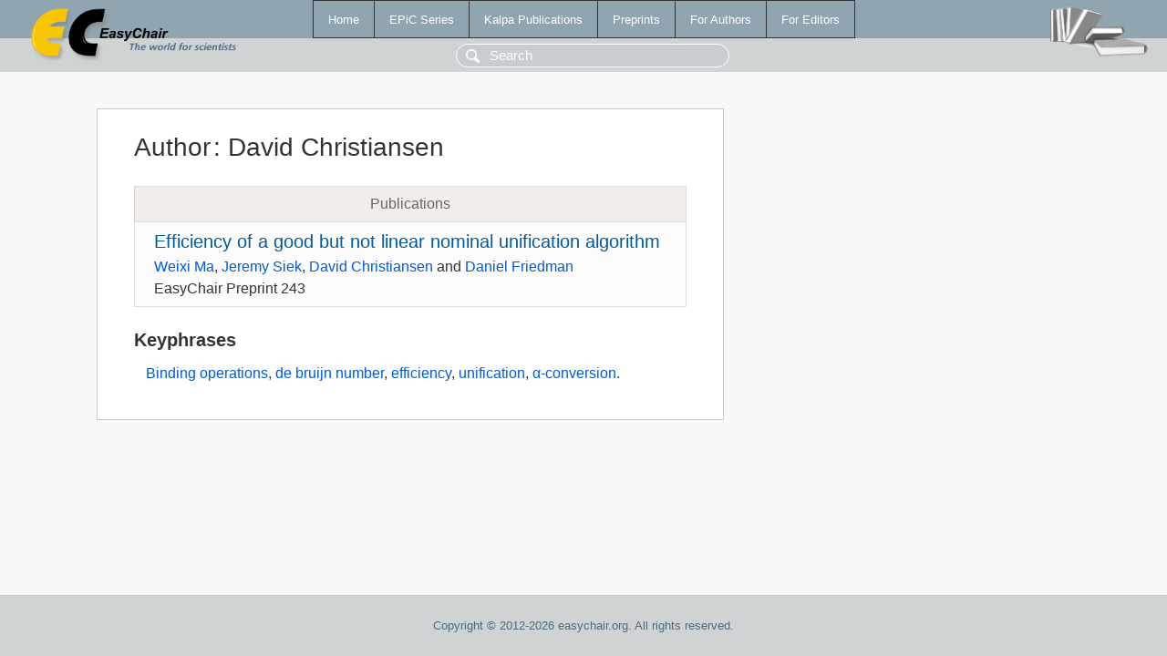

--- FILE ---
content_type: text/html; charset=UTF-8
request_url: https://wwwww.easychair.org/publications/author/qQRW
body_size: 1102
content:
<!DOCTYPE html>
<html lang='en-US'><head><meta content='text/html; charset=UTF-8' http-equiv='Content-Type'/><title>Author: David Christiansen</title><link href='/images/favicon.ico' rel='icon' type='image/jpeg'/><link href='/css/cool.css?version=531' rel='StyleSheet' type='text/css'/><link href='/css/publications.css?version=531' rel='StyleSheet' type='text/css'/><script src='/js/easy.js?version=531'></script><script src='/publications/pubs.js?version=531'></script></head><body class="pubs"><table class="page"><tr style="height:1%"><td><div class="menu"><table class="menutable"><tr><td><a class="mainmenu" href="/publications/" id="t:HOME">Home</a></td><td><a class="mainmenu" href="/publications/EPiC" id="t:EPIC">EPiC Series</a></td><td><a class="mainmenu" href="/publications/Kalpa" id="t:KALPA">Kalpa Publications</a></td><td><a class="mainmenu" href="/publications/preprints" id="t:PREPRINTS">Preprints</a></td><td><a class="mainmenu" href="/publications/for_authors" id="t:FOR_AUTHORS">For Authors</a></td><td><a class="mainmenu" href="/publications/for_editors" id="t:FOR_EDITORS">For Editors</a></td></tr></table></div><div class="search_row"><form onsubmit="alert('Search is temporarily unavailable');return false;"><input id="search-input" name="query" placeholder="Search" type="text"/></form></div><div id="logo"><a href="/"><img class="logonew_alignment" src="/images/logoECpubs.png"/></a></div><div id="books"><img class="books_alignment" src="/images/books.png"/></div></td></tr><tr style="height:99%"><td class="ltgray"><div id="mainColumn"><table id="content_table"><tr><td style="vertical-align:top;width:99%"><div class="abstractBox"><h1>Author<span class="lr_margin">:</span>David Christiansen</h1><table class="epic_table top_margin"><thead><tr><th>Publications</th></tr></thead><tbody><tr><td><div class="title"><a href="/publications/preprint/DLVk">Efficiency of a good but not linear nominal unification algorithm</a></div><div class="authors"><a href="/publications/author/x1ZC">Weixi Ma</a>, <a href="/publications/author/k2rc">Jeremy Siek</a>, <a href="/publications/author/qQRW">David Christiansen</a> and <a href="/publications/author/6ZJc">Daniel Friedman</a></div><div class="volume">EasyChair Preprint 243</div></td></tr></tbody></table><h3>Keyphrases</h3><p><a href="/publications/keyword/8lmG">Binding operations</a>, <a href="/publications/keyword/t5kn">de bruijn number</a>, <a href="/publications/keyword/jBZh">efficiency</a>, <a href="/publications/keyword/rQ6x">unification</a>, <a href="/publications/keyword/msgM">α-conversion</a>.</p></div></td></tr></table></div></td></tr><tr><td class="footer">Copyright © 2012-2026 easychair.org. All rights reserved.</td></tr></table></body></html>